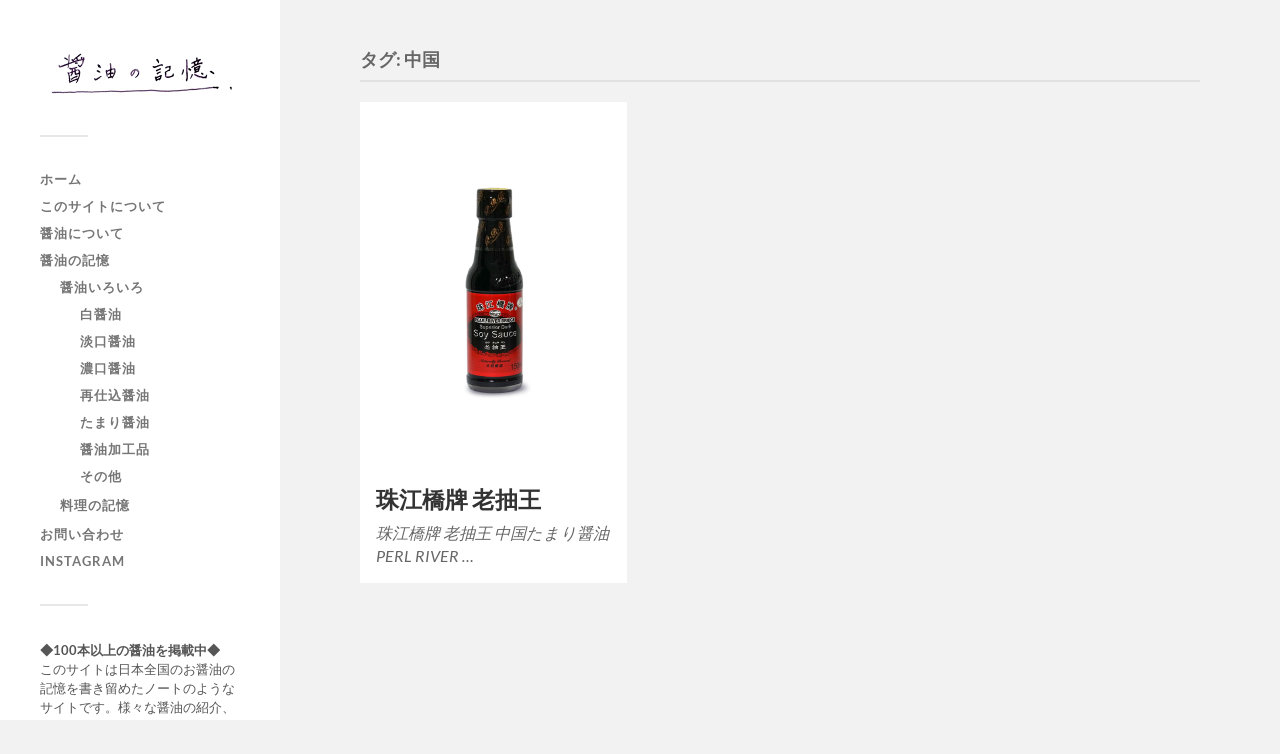

--- FILE ---
content_type: text/html; charset=utf-8
request_url: https://www.google.com/recaptcha/api2/aframe
body_size: 265
content:
<!DOCTYPE HTML><html><head><meta http-equiv="content-type" content="text/html; charset=UTF-8"></head><body><script nonce="y5Se0UOswtzm79Yee1nV3w">/** Anti-fraud and anti-abuse applications only. See google.com/recaptcha */ try{var clients={'sodar':'https://pagead2.googlesyndication.com/pagead/sodar?'};window.addEventListener("message",function(a){try{if(a.source===window.parent){var b=JSON.parse(a.data);var c=clients[b['id']];if(c){var d=document.createElement('img');d.src=c+b['params']+'&rc='+(localStorage.getItem("rc::a")?sessionStorage.getItem("rc::b"):"");window.document.body.appendChild(d);sessionStorage.setItem("rc::e",parseInt(sessionStorage.getItem("rc::e")||0)+1);localStorage.setItem("rc::h",'1769003707448');}}}catch(b){}});window.parent.postMessage("_grecaptcha_ready", "*");}catch(b){}</script></body></html>

--- FILE ---
content_type: application/javascript; charset=utf-8;
request_url: https://dalc.valuecommerce.com/app3?p=886918954&_s=https%3A%2F%2Fwww.shoyunokioku.com%2Ftag%2F%25E4%25B8%25AD%25E5%259B%25BD%2F&vf=iVBORw0KGgoAAAANSUhEUgAAAAMAAAADCAYAAABWKLW%2FAAAAMElEQVQYV2NkFGP4nxF1iyFggg4DY2Ea838Jr9kMjbdSGBg3cnX9Dz23hMFK4xIDAPohDZYZpL69AAAAAElFTkSuQmCC
body_size: 725
content:
vc_linkswitch_callback({"t":"6970daba","r":"aXDaugAEJckDibCeCooERAqKBtQgpA","ub":"aXDauQAGcWYDibCeCooCsQqKBtguQA%3D%3D","vcid":"a5sdOXHJH5bSEBBWe6anaEN206yCu1di4vRLZw2b3kYXciwPnml8P9X21UoV-sn8Na_OO00iQhw","vcpub":"0.271817","shopping.geocities.jp":{"a":"2821580","m":"2201292","g":"5625befe8a"},"l":4,"shopping.yahoo.co.jp":{"a":"2821580","m":"2201292","g":"5625befe8a"},"p":886918954,"paypaymall.yahoo.co.jp":{"a":"2821580","m":"2201292","g":"5625befe8a"},"s":3568794,"approach.yahoo.co.jp":{"a":"2821580","m":"2201292","g":"5625befe8a"},"paypaystep.yahoo.co.jp":{"a":"2821580","m":"2201292","g":"5625befe8a"},"mini-shopping.yahoo.co.jp":{"a":"2821580","m":"2201292","g":"5625befe8a"}})